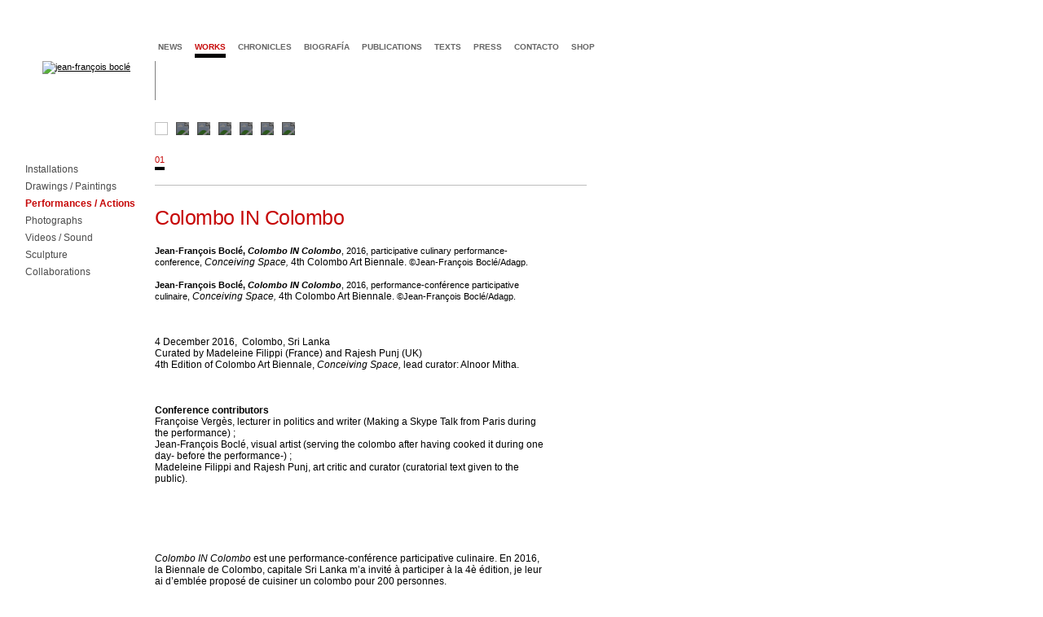

--- FILE ---
content_type: text/html
request_url: https://jeanfrancoisbocle.com/work/performance-action/colombo-in-colombo/colombo.html?PHPSESSID=ee93c18fca487533ebd94600fdc28d74
body_size: 8635
content:

<!DOCTYPE html PUBLIC "-//W3C//DTD XHTML 1.0 Transitional//EN" "http://www.w3.org/TR/xhtml1/DTD/xhtml1-transitional.dtd"><head>
	<title>Works - Performances / Actions - Colombo IN Colombo - 01 - Jean-Fran&ccedil;ois Bocl&eacute;</title>
<meta name="description" lang="fr" content="Jean-François Boclé is an artist based in Paris. He was born in Martinique in 1971 where he lived for seventeen years. He studied art at the École nationale supérieure d’art de Bourges and at the École Nationale Supérieure des Beaux-Arts de Paris. 
His practice unfolds installation, painting, sculpture, video, photography, intervention in public space, performance, writing, questioning the bipolarity of our globalized contemporaneity, oscillating between dystopia, violence, toxicity, racialization or gentrification, and the possibility an Us; the one glimpsed in Caribbean and on the American continent despite a Cristóbal Colón's first steps on a Bahamas island in 1492." />
<meta name="keywords" lang="fr" content="jean francois bocle, Jean François Boclé, artiste, artist, artista, contemporary art, arte contemporaneo, art contemporain, arts visuels, visual arts, arte visual, arts plastiques, arte plastica, culture, exhibitions, artistic installation, installation, videos, video art, intervention publique, public intervention, participative art, art paticipatif, performance, action art, dessin, drawing, photographie, photograph, art critique, critic art, political art, politics, politique, provocation, provocative, grotesque, food art, artiste caribéen, artista del Caribe, caribbean artist, artiste martiniquais, Martinican artist, artista de Martinica, Caribbean art, martiniquais, Caraïbe, Martinique, Martinica, French West Indies, French Caribbean, postcolonialisme, postcolonial, Postcolonial Studies, colonialisme, racisme, Banania, Uncle Bens, Aunt Jemima, Bananes, Bananas, Le Petit Musée des Horreurs Coloniales, esclavage, slavery, traite, traite des noirs, Black Atlantic, Code Noir, Black Code, noir, black, mémoire, memory, african diaspora, sac plastique, plasitic bag, bolsa plastica, Boat, bateau, cartons, cardboard, marchandise, merchandise, ENSB-A de Paris, Ecole Nationale Supérieure des Beaux-arts de Paris, Beaux-Arts de Paris, ENSBA de Bourges, Ecole Nationale Supérieure des Beaux-Arts de Bourges, Art Basel Miami Beach, solo show, artbrussels, art brussels, Centre d’Art Contemporain, Le Parvis, FRAC Champagne Ardenne, Bilmuseet, Jan-Erik Lundström, Thessaloniki Biennale, Habana Biennale, Biennale de la Havane, MAC Panamá, Global Caribbean, Biennal de Pontevedra, Outre-Mémoire, Alexandre Tharaud, Thierry Pécou" />
<meta http-equiv="Content-Type" content="text/html; charset=iso-8859-1" />
<meta http-equiv="content-language" content="fr" />
<meta name="robots" content="index, follow">
<meta name="identifier-url" content="http://www.jeanfrancoisbocle.com">
<meta http-equiv="content-script-Type" content="text/javascript" />
<meta name="distribution" content="Global" />
<meta name="category" content="contemporary art, arte contemporaneo, art contemporain, arts visuels, visual arts, arte visual, arts plastiques, arte plastica, culture, artistic installations, exhibitions,  installation, videos, video art, intervention, performance, dessin, drawing, photographie" />
<meta name="creator" content="plaste.fr" />
<meta name="publisher" content="Jean-FranÃ§ois BoclÃ©" />
<meta name="organization" content="Jean-FranÃ§ois BoclÃ©" />
<meta name="copyright" content="Jean-FranÃ§ois BoclÃ©">

<!-- Google tag (gtag.js) GA 4 -->
<script async src="https://www.googletagmanager.com/gtag/js?id=G-TNSKD5WG87"></script>
<script>
  window.dataLayer = window.dataLayer || [];
  function gtag(){dataLayer.push(arguments);}
  gtag('js', new Date());

  gtag('config', 'G-TNSKD5WG87');
</script>

<script type="text/JavaScript" src="/scripts/mootools-core-1.3.2-full-compat-yc.js"></script>
<script type="text/JavaScript" src="/scripts/mootools-more-1.3.2.1.js"></script>
<script type="text/JavaScript" src="/scripts/jset.js"></script>
<!-- <script type="text/JavaScript" src="/scripts/modernizr-custom.js"></script> -->
<!-- flickity + photoswipe css  -->
<link rel="stylesheet" href="/css/flickity.min.css"  media="screen">
<link rel="stylesheet" href="/css/photoswipe.css"  media="screen">
<link rel="stylesheet" href="/css/default-skin.css"  media="screen">

<!-- site css -->
<link href="/css/styles.css" rel="stylesheet" type="text/css" />
<link href="/css/styles.css" rel="stylesheet" type="text/css" />
<style type="text/css">
#main_navigation a.selection, #navigation a:hover, #navigation a.selection, .soustitre_max_coul2, .soustitre_max a:hover, .soustitre_max a.selection, .navigation_versions a:hover, .navigation_versions a.selection, #right_column li a:hover, .titre_umax_color, .titre_umax_color h1 {color:#c60707;}
</style>

<script type="text/javascript" src="/scripts/jquery.slim.min.js"></script>
<!-- shadowbox import -->
<script type="text/javascript" src="/scripts/adapter/shadowbox-base.js"></script>
<script type="text/javascript" src="/scripts/shadowbox.js"></script>


<script src="/scripts/flickity.pkgd.min.js"></script>
<script type="text/javascript" src="/scripts/photoswipe.min.js"></script>
<script type="text/javascript" src="/scripts/photoswipe-ui-default.min.js"></script>
<!-- <script type="text/javascript" src="/scripts/BigPicture.min.js"></script> -->
<!-- config -->
<script type="text/javascript">
Shadowbox.loadSkin('jfbskin', '/scripts/skin');
Shadowbox.loadLanguage('en', '/scripts/lang');
Shadowbox.loadPlayer(['flv', 'html', 'iframe', 'img', 'qt', 'swf', 'wmp'], '/scripts/player');

window.onload = function(){
	// shadowbox
    Shadowbox.init();
	// tooltips
	var alltips = new Tips('.tooltips', {
        offset: {x:5,y:-25}
        }
    );

		// Big Picture (lightbox) init
	// 	var imageLinks = document.querySelectorAll('#main-carousel a')
	// for (var i = 0; i < imageLinks.length; i++) {
	//   imageLinks[i].addEventListener('click', function(e) {
	//     e.preventDefault()
	//     BigPicture({
	//       el: e.target,
	//       gallery: '#main-carousel'
	//     })
	//   })
	// }


	}; // fin onload

// appel shadowbox depuis flash
var openShadowbox = function(content, player, title, pixwidth, pixheight, legende){

	//alert("width : "+pixwidth+"height :"+pixheight);
	if (pixheight=="undefined") {pixheight="800";}
	if (pixwidth=="undefined") {pixwidth="1200";}
	//alert("legende : "+legende);
	if (legende=="undefined") {legende="true";}
	if (legende=="true") {
		pixheight = Number(pixheight);
		pixheight=pixheight+150;
	}
    Shadowbox.open({
        content:    content,
        player:     player,
        title:      "",
		width:		pixwidth,
		height:		pixheight
    });


};
</script>


<!-- <script language="javascript" src="/scripts/swfobject.js"></script>
<script language="javascript">
swfobject.embedSWF("/flash/diaporama_jfb.swf", "gallery", "780", "350", "9.0.0", false, {fichier:'slideshow1969.xml', page:'site.php', racinesite: '/', galerieid:'1969'}, {wmode:"transparent"});
</script>
 -->
</head>
<body leftmargin="0" topmargin="0" marginwidth="0" marginheight="0">
<div id="page" style="margin-top:0px"><div style='height:0px;width:0px'><a name="toppage"></a></div>
 <div id="entete">
    	<div id="jeanfrancoisbocle"><a href="/site.php"><img src="/template/jean-francois-bocle.gif" alt="jean-fran&ccedil;ois bocl&eacute;" border="0" /></a></div>
  		<div id="main_navigation">
    	<a href='/news.html' >news</a>
<a href='/works/installation.html' target='_self' class='selection'>works</a>
<a href='/censored/jeudi26decembre.html' target='_self' >chronicles</a>
<a href='/biography/biography.html' target='_self' >biograf&iacute;a</a>
<a href='/publication/exhibitions.html' target='_self' >publications</a>
<a href='/texts/critics.html' target='_self' >texts</a>
<a href='/press/art-magazine-group.html' target='_self' >press</a>
<a href='/contact.html' >contacto</a>
<a href='/shop.html' >shop</a>
    	</div>

            <div id="titrepage">
            Colombo IN Colombo</div>
            <div id="titrePageContainer"></div>
    </div>
    <div id="pagecontents">
        <div id="navigation">
    <ul><li><a href='/works/installation.html' >Installations</a></li>
<li><a href='/works/painting-drawing.html' >Drawings / Paintings</a></li>
<li><a href='/works/performances-actions.html' class='selection'>Performances / Actions</a></li>
<li><a href='/works/photograph.html' >Photographs </a></li>
<li><a href='/works/video-sound.html' >Videos / Sound</a></li>
<li><a href='/works/sculpture.html' >Sculpture</a></li>
<li><a href='/works/project.html' >Collaborations</a></li>
</ul>    </div>
    
    <div id="contenu" >
        							<div id="main-carousel">
							<div class='carousel-cell'><img src="/media/portfolios/vignettes/perf-CINC-01.JPG" border="0"/ data-src="media/portfolios/sized/perf-CINC-01.JPG" caption="" w="700" h="467"></div><div class='carousel-cell'><img src="/media/portfolios/vignettes/perf-CINC-02.jpg" border="0"/ data-src="media/portfolios/sized/perf-CINC-02.jpg" caption="" w="700" h="543"></div><div class='carousel-cell'><img src="/media/portfolios/vignettes/perf-CINC-03.JPG" border="0"/ data-src="media/portfolios/sized/perf-CINC-03.JPG" caption="" w="700" h="467"></div><div class='carousel-cell'><img src="/media/portfolios/vignettes/perf-CINC-04.JPG" border="0"/ data-src="media/portfolios/sized/perf-CINC-04.JPG" caption="" w="700" h="467"></div><div class='carousel-cell'><img src="/media/portfolios/vignettes/perf-CINC-05.JPG" border="0"/ data-src="media/portfolios/sized/perf-CINC-05.JPG" caption="" w="700" h="467"></div><div class='carousel-cell'><img src="/media/portfolios/vignettes/perf-CINC-06.JPG" border="0"/ data-src="media/portfolios/sized/perf-CINC-06.JPG" caption="" w="700" h="467"></div><div class='carousel-cell'><img src="/media/portfolios/vignettes/perf-CINC-07.JPG" border="0"/ data-src="media/portfolios/sized/perf-CINC-07.JPG" caption="" w="700" h="467"></div>							</div>



							<script type="text/javascript">

								var $gallery = $('#main-carousel').flickity({


																											pageDots: false,
									//cellAlign: 'left',
									autoPlay: 6000,
									// re-position cells when images load
									imagesLoaded: true,
									cellAlign: 'left',
									wrapAround: false,
									autoPlay: 7000,
																		arrowShape: {
										x0: 10,
										x1: 60, y1: 50,
										x2: 65, y2: 45,
										x3: 20
									}
								});
								var flkty = $gallery.data('flickity');


							  flkty.on('staticClick', function(event, pointer, cellElement, cellIndex) {
							    if (!cellElement) {
							      return;
										console.log('nocell');
							    } else if (cellElement) {

										console.log('on the cell '+cellElement.className+" / "+cellIndex);

										if (cellElement.hasClass("is-selected")) {
												console.log('element is SELECTED');



																			    // Photoswipe functions
																			    var openPhotoSwipe = function() {

																						console.log('openPhotoSwipe');
																			      var pswpElement = document.querySelectorAll('.pswp')[0];
																						var itemsNumber = 0;
																			      // build items array
																			      var items = $.map($("#main-carousel").find("img"), function(el) {

																							console.log (el.getAttribute('w'));

																			        return {
																			          "src": "/"+el.getAttribute('data-src'),
																			          "w":   el.getAttribute('w'),
																			          "h":   el.getAttribute('h'),
																								"title": el.getAttribute('caption')
																			        }
																			      });

																			      var options = {
																			      	history: false,
																			        index: cellIndex,
																							fullscreenEl: false,
																							zoomEl: true,
																							shareEl: false,
																							counterEl: true,

																			        getThumbBoundsFn: function(index) {
																			            var thumbnail = document.querySelectorAll('.carousel-cell img')[index];
																			            var pageYScroll = window.pageYOffset || document.documentElement.scrollTop;
																			            var rect = thumbnail.getBoundingClientRect();
																			            return {x:rect.left, y:rect.top + pageYScroll, w:rect.width};
																			        }
																			      };

																			      var gallery = new PhotoSwipe( pswpElement, PhotoSwipeUI_Default, items, options);
																			      gallery.init();

																			    };

																			    openPhotoSwipe();


										} else {
											console.log('Select cell : '+cellIndex);
											flkty.select( cellIndex, true, false );
										}

									}


							  });

								//var darkZones = document.getElementsByClassName("example color");
								//var darkZones = document.querySelector('.carousel-cell'), ':before');





							</script>
						

		<div id='titre_fiches' ><div style='padding-top:5px'><span class='navigation_versions'><a href='/site.php?itemid=3&id=576&genre=6&idversion=578&idsub=81' class='selection'>01</a><span clas</span></div></div>            <div id="left_column"  >
            	<div style='width:90%'>

                <div class='container_wks_titre'>

					<span class='titre_umax_color'><h1>Colombo IN Colombo</h1></span></div>
				<div><span class="titre_12"><strong style="font-family: Arial, Helvetica, sans-serif; font-size: 11px;"><span class="courant">Jean-Fran&ccedil;ois Bocl&eacute;,&nbsp;</span><em><span class="courant">Colombo IN Colombo</span></em></strong><span class="courant" style="text-align: justify;">, 2016,</span></span><span class="courant">&nbsp;participative culinary&nbsp;performance-conference,&nbsp;<em style="font-size: 12px;">Conceiving Space</em><em>,&nbsp;</em><span style="font-size: 12px;">4th Colombo Art Biennale.&nbsp;</span></span><span class="titre_12"><span class="courant" style="text-align: justify;">&copy;Jean-Fran&ccedil;ois Bocl&eacute;/Adagp.</span></span></div>
<span class="titre_12"><span class="courant" style="text-align: justify;"><br />
</span><span class="titre_12"><strong style="font-family: Arial, Helvetica, sans-serif; font-size: 11px;"><span class="courant">Jean-Fran&ccedil;ois Bocl&eacute;,&nbsp;</span><em><span class="courant">Colombo IN Colombo</span></em></strong><span class="courant" style="text-align: justify;">, 2016,</span></span><span class="courant">&nbsp;performance-conf&eacute;rence participative culinaire,&nbsp;<em style="font-size: 12px;">Conceiving Space</em><em>,&nbsp;</em><span style="font-size: 12px;">4th Colombo Art Biennale.&nbsp;</span></span><span class="titre_12"><span class="courant" style="text-align: justify;">&copy;Jean-Fran&ccedil;ois Bocl&eacute;/Adagp.</span></span><span style="font-size: 11px; text-align: justify;"><br />
<br />
</span><br />
<br />
4 December 2016, &nbsp;Colombo, Sri Lanka<br />
Curated by Madeleine Filippi (France) and Rajesh Punj (UK)<br />
4th Edition of Colombo Art Biennale,&nbsp;<em>Conceiving Space,&nbsp;</em>lead curator: Alnoor Mitha.<br />
<br />
<br />
<br />
<strong>Conference contributors<br />
</strong>Fran&ccedil;oise Verg&egrave;s, lecturer in politics and writer (Making a Skype Talk from Paris during the performance) ;<br />
Jean-Fran&ccedil;ois Bocl&eacute;, visual artist (serving the colombo after having cooked it during one day- before the performance-) ;<br />
Madeleine Filippi and Rajesh Punj, art critic and curator (curatorial text given to the public).<br />
<br />
<br />
<br />
<br />
<br />
<br />
<em>Colombo IN Colombo</em> est une performance-conf&eacute;rence participative culinaire. En 2016, la Biennale de Colombo, capitale Sri Lanka m&rsquo;a invit&eacute; &agrave; participer &agrave; la 4&egrave; &eacute;dition, je leur ai d&rsquo;embl&eacute;e propos&eacute; de cuisiner un colombo pour 200 personnes. <br />
<br />
Cette performance avait &eacute;t&eacute; par le pass&eacute; &eacute;t&eacute; r&eacute;alis&eacute;e &agrave; Ouagadougou capitale du Burkina Fasso en 2001 au Centre Oasis pour un moment de partage culinaire avec les b&eacute;n&eacute;ficiaires du centre, des personnes, essentiellement des femmes et des enfants, tous vivants avec le VIH (<em>Le Colombo et le mouton</em>). <br />
<br />
<br />
<br />
J&rsquo;ai cuisin&eacute; &agrave; Colombo un colombo de poulet dans une casserole de 90 cm de diam&egrave;tres. Idem pour le riz basmati servi blanc. Le jour de la performance, &agrave; l&rsquo;heure du d&eacute;jeuner, en habits noirs de cuisinier, j&rsquo;ai servi le colombo aux 200 convives de la biennale. Sans dire mot. Homme, mais aussi venant de la cuisine, je n&rsquo;avais pas droit &agrave; la parole. Une femme, la grande politologue Fran&ccedil;oise Verg&egrave;s, elle a eu droit de citer. Et comment&hellip; Fran&ccedil;oise ne pouvant se rendre &agrave; Colombo &agrave; ce moment, a fait une visio skype pour &ecirc;tre pr&eacute;sente avec nous. Son intervention a consist&eacute; en un talk en anglais sur la question des travailleurs engag&eacute;s asiatiques (mon d&rsquo;o&ugrave; je parle ici est que outre martiniquais, j&rsquo;ai des origines d&rsquo;engag&eacute;s asiatiques), mais aussi sur la circulation des &eacute;pices, sur leur colonialit&eacute;. <br />
<br />
Une si grande &eacute;motion dans le public qui d&eacute;couvrait une fa&ccedil;on de cuisiner le curry diff&eacute;rente des leurs car le colombo est un curry dont le m&eacute;lange d&rsquo;&eacute;pice est sp&eacute;cifique &agrave; la Guadeloupe, la Guyane fran&ccedil;aise et la Martinique. Diff&eacute;rente car les travailleurs engag&eacute;s venant du Sri Lanka et du continent indien ont du s&rsquo;adapter aux &eacute;pices carib&eacute;ennes. Par exemple nous ajoutons du bois d&rsquo;Inde (du Jama&iuml;can pepper) dans le colombo. Les dosages sont aussi d&eacute;terminants. <br />
<br />
Mais aussi une si grande &eacute;motions car la plupart des convives ignoraient qu&rsquo;une partie d&rsquo;eux m&ecirc;me vivait en Guadeloupe, Martinique ou Trinidad (ancienne colonie anglaise). <br />
<br />
Dans <em>Colombo IN Colombo</em> Bocl&eacute;, l&rsquo;artiste cannibale propose une exp&eacute;rience du repas autant d&eacute;colonial que gastronomique.<br />
<br />
<br />
<br />
<br />
<br />
<br />
<strong>Curatorial text&nbsp;distributed to the public during the performance</strong><br />
<em>Colombo IN Colombo</em> is a performance led by artist Jean-Fran&ccedil;ois Bocl&eacute; as a laboured love of cooking, with the added intention of influencing people of various cultures across continents to engage in a series of interrelated conversations as the basis for a conference. That draws attention to the coloniality of the cuisine and its individual ingredients. Initiating a perishable performance as part of the opening of the Biennale, Bocl&eacute; uses its setting and the city&rsquo;s geographical juncture to explore how the island mirrors something of the social history and politics of the artist&rsquo;s place of birth in Martinique, and the diaspora of Caribbean islands beyond. From where Bocl&eacute;, under the influence of French academic Fran&ccedil;oise Verg&egrave;s - grew in La R&eacute;union and Algeria -, wishes to cook a native dish to Martinique and Guadeloupe called Colombo, a Creole Chicken Curry. The origins of which lies with the Sri Lankans, who were historically shipped to the French West Indies in the late 19th and early 20th century to work on the vast reserves of sugar plantations, and bought curry powder with them.&nbsp; &nbsp;&nbsp;In deciding to cultivate and culture the dish as a performative piece on an unprecedented scale (with the artist wishing to cook for as many as one hundred to one hundred and fifty people, over the course of one day), Bocl&eacute; investigates the origins of our culinary palette as evidence of historical economic and social movement, manufactured and maintained by generations of people. As a measure of how such civil and celebratory characteristic of one&rsquo;s culture, including our choice of cuisine, language and dress code come to distinguish us; and have been disseminated across countries and continents as the substance of our soul. Cooking intensely for a specific period of time to a predetermined menu for a participatory audience, Bocl&eacute; wants to suffer the labour of attempting to cook for the public as an act of recognition and reciprocity; in order that he can trigger his invited audience into a positive and problematic debate about the coloniality of the contents of the curry that they are being served. As this specific dish is Bocl&eacute;&rsquo;s attempt to acknowledge the heavy history of slavery that once connected Martinique with Sri Lanka. And of how such basic elements and indulgences are intrinsically affected by our collective histories.&nbsp;Crucially Bocl&eacute;&rsquo;s participatory performance is part of an initiative of seeking to understand colonialism as the common history between the islands Sri Lanka, Martinique and Guadeloupe. Indeed by involving his audience and critical colleagues, Jean Fran&ccedil;ois Bocl&eacute; endeavours to challenge the codes of conferencing. Inviting the academic Fran&ccedil;oise Verg&egrave;s, whose work focuses on colonial slavery, postcolonial issues and the phenomena of creolization, to add a second narrative, whilst also acknowledging the critical contribution of the performances&rsquo; two curators, Paris based Madeleine Filippi and London based critic and correspondent Rajesh Punj; both of whom have a research interest in the mechanisms of memory and language. Together Fran&ccedil;oise Verg&egrave;s via skype, and the performance&rsquo;s curators by their inclusive text, create a authoritative voice over Bocl&eacute;&rsquo;s performance, by virtue of their absence and his sole presence. As a consequence the artist intends to dehumanise himself by the absence of his words, focusing entirely on his endeavour to deliver a specific dish to an open audience. Intending himself to be subservient and at the service of others, whilst others determine the narrative.<br />
<br />
Madeleine Filippi and Rajesh Punj</span><br /><br /><div>&nbsp;</div>

            	</div>

            <p style="margin-top:100px"><a href="#toppage" class="mini"><img src="/template/haut-page-bocle.gif" alt="haut de page" width="10" height="5" border="0"  />&nbsp;top of page</a></p>
            </div>
			<div id="right_column" >
                        <ul>
			        </ul>
        <!-- end tightcolumn -->
        </div>
    <!-- end contents -->
    </div>
    <!-- end pagecontents -->
    </div>
<!-- end page -->
</div>



<!-- Root element of PhotoSwipe. Must have class pswp. -->
<div class="pswp" tabindex="-1" role="dialog" aria-hidden="true">
    <!-- Background of PhotoSwipe.
         It's a separate element as animating opacity is faster than rgba(). -->
    <div class="pswp__bg"></div>
    <!-- Slides wrapper with overflow:hidden. -->
    <div class="pswp__scroll-wrap">
        <!-- Container that holds slides.
            PhotoSwipe keeps only 3 of them in the DOM to save memory.
            Don't modify these 3 pswp__item elements, data is added later on. -->
        <div class="pswp__container">
            <div class="pswp__item"></div>
            <div class="pswp__item"></div>
            <div class="pswp__item"></div>
        </div>
        <!-- Default (PhotoSwipeUI_Default) interface on top of sliding area. Can be changed. -->
        <div class="pswp__ui pswp__ui--hidden">
            <div class="pswp__top-bar">
                <!--  Controls are self-explanatory. Order can be changed. -->
                <div class="pswp__counter"></div>
                <button class="pswp__button pswp__button--close" title="Close (Esc)"></button>
                <button class="pswp__button pswp__button--share" title="Share"></button>
                <button class="pswp__button pswp__button--fs" title="Toggle fullscreen"></button>
                <button class="pswp__button pswp__button--zoom" title="Zoom in/out"></button>
                <!-- Preloader demo https://codepen.io/dimsemenov/pen/yyBWoR -->
                <!-- element will get class pswp__preloader--active when preloader is running -->
                <div class="pswp__preloader">
                    <div class="pswp__preloader__icn">
                      <div class="pswp__preloader__cut">
                        <div class="pswp__preloader__donut"></div>
                      </div>
                    </div>
                </div>
            </div>
            <div class="pswp__share-modal pswp__share-modal--hidden pswp__single-tap">
                <div class="pswp__share-tooltip"></div>
            </div>
            <button class="pswp__button pswp__button--arrow--left" title="Previous (arrow left)">
            </button>
            <button class="pswp__button pswp__button--arrow--right" title="Next (arrow right)">
            </button>
            <div class="pswp__caption">
                <div class="pswp__caption__center"></div>
            </div>
        </div>
    </div>
</div>


<!-- google analytics -->
<script type="text/javascript">
var gaJsHost = (("https:" == document.location.protocol) ? "https://ssl." : "http://www.");
document.write(unescape("%3Cscript src='" + gaJsHost + "google-analytics.com/ga.js' type='text/javascript'%3E%3C/script%3E"));
</script>
<script type="text/javascript">
try {
var pageTracker = _gat._getTracker("UA-15827681-1");
pageTracker._trackPageview();
} catch(err) {}</script>
</body>
</html>


--- FILE ---
content_type: text/css
request_url: https://jeanfrancoisbocle.com/css/styles.css
body_size: 3044
content:
@charset "utf-8";
/* CSS Document */

/* bases */
body {
background-color:#FFFFFF;
margin:0 0 0 0;
padding:0 0 0 0;
text-align: left; /* pour corriger le bug de centrage IE */
/*font: 80% verdana, arial, sans-serif;*/
font-family:Arial, Helvetica, sans-serif;
font-size:11px;
line-height:14px;
color:#000;
background:url(../template/bloc_noir.gif) left bottom no-repeat;
padding-bottom:130px;
}

/* empèche soulignement bleu liens si coller de word*/
span.MsoHyperlink{
color:black;
}

p{
margin:0px 0px 5px 0px;
padding:0px 0px 0px 0px;
}

a, a:link, a:visited, a:hover, a:active{
color:#000000;
}

li{
}

ul{
}

.courant li{
margin-bottom:10px;
list-style-type:square;
list-style-position:inside;
line-height:11px;
}

.courant ul{
line-height:11px;
}

/* layout */

#page{
/*position:relative;*/
/*top:-20px;*/
margin:0;
width:990px;
height:auto;
/*border:1px solid #FFCC00;*/
overflow:hidden;
}

#entete{
width:100%;
height:150px;
}

#jeanfrancoisbocle{
float:left;
text-align:right;
width:160px;
height:48px;
margin:75px 0 0 0;
padding-right:30px;
border-right:1px solid #7f7f7f;
}

#titrePageContainer{
float:right;
width:5px;
height:19px;
margin:40px 0 0 0;
}

#titrepage{
float:left;
background-color:#fff; /*7F7F7F*/
height:11px;
width:190px;
margin:46px 0 0 3px;
padding:2px 15px 0px 50px;
text-align:right;
font-family:Arial, Helvetica, sans-serif;
font-size:11px;
font-weight:normal;
text-transform:lowercase;
color:#FFFFFF;
}


#main_navigation{
float:left;
width:780px;
height:auto;
margin:50px 0 0 3px;
}

#main_navigation a{
font-family:Arial,Helvetica,sans-serif;
font-size:10px;
color:#666666;
text-decoration:none;
text-transform:uppercase;
font-weight:bold;
padding-bottom:3px;
margin-right:12px;
}

#main_navigation a:hover{
font-family:arial;
font-size:10px;
color:#666666;
text-decoration:none;
border-bottom:5px solid #666666;
}

#main_navigation a.selection{
font-family:arial;
font-size:10px;
font-weight:bold;
text-decoration:none;
text-transform:uppercase;
padding-bottom:3px;
border-bottom:5px solid #000;
}

#main_navigation a.selection:hover{
text-decoration:none;
}

.separateur{
font-family:arial;
font-size:10px;
color:#b0afaf;
font-weight:bold;
}

.separateur2{
font-family:arial;
font-size:13px;
color:#b0afaf;
font-weight:bold;
}

.separateurVersion{
font-family:arial;
font-size:11px;
color:#b0afaf;
font-weight:bold;
line-height:10px;
}

#navigation{
float:left;
width:190px;
height:450px;
}

#navigation ul{
width:175px;
height:auto;
margin:0;
padding:50px 0px 10px 30px;
}

#navigation li{
width:175px;
border:1px solid #FFF;
list-style:none;
text-align:left;
list-style-position:outside;
padding:0px 0px 0px 0px;
margin:0px 0px 5px 0;
}

#navigation a{
font-family:Arial,Helvetica,sans-serif;
font-size:12px;
line-height:13px;
color:#4b4b4b;
text-decoration:none;
margin-right:40px;
display:inline-block;
}

#navigation a:hover{
font-family:arial;
font-size:12px;
color:#000;
text-decoration:none;
}

#navigation a.selection{
font-family:arial;
font-size:12px;
color:#000;
text-decoration:none;
font-weight:bold;
/*border-bottom: 4px solid #000000;*/
/*padding-bottom: 3px;*/
}

#navigation a.selection:hover{
text-decoration:none;
}

#navpagesblock{
text-align:right;
width:100%;
height:43px;
word-spacing:-1px;
font-family:Arial, Helvetica, sans-serif;
font-size:11px;
font-weight: bold;
}

#navpages{
float:right;
margin-right:10px;
width:80%;
height:26px;
background:url(../template/filet-01-horiz.gif) bottom right no-repeat;
}

#navpages_bottom{
float:right;
margin-right:350px;
padding-top:11px;
width:80%;
background:url(../template/filet-01-horiz.gif) top right no-repeat;
padding-right:12px;
}


#navpages a,#navpages_bottom a{
color:#999;
text-decoration:none;
}

#navpages a.active, #navpages a:hover,#navpages_bottom a.active, #navpages_bottom a:hover {
color:#C60707 !important;
}



#contenu{
float:left;
width:800px;
height:auto;
overflow:hidden; /* fixe height pour le float */
}

#visuals{
clear:both;
height:auto;
width:100%;
overflow:hidden;
}

.gal_html_legend{
float:right;
width:180px;
height:330px;
font-size:9px !important;
line-height:11px;
margin-right:30px;
vertical-align:bottom;
overflow-x: hidden;
overflow-y: auto;
}

.gal_html_legend .courant, .gal_html_legend .courant_gris, .gal_html_legend .courant_noir {
font-size:9px !important;
line-height:11px;
}

#left_column{
float:left;
width:530px;
height:auto;
overflow:hidden; /* fixe height pour le float */
margin:0px 0px 0px 0px;
border-top:1px solid #bdbdbd;
padding-top:25px;
}

#right_column{
float:left;
width:235px;
height:auto;
overflow:hidden; /* fixe height pour le float */
margin:0px 0px 0px 20px;
overflow:visible;
}

#right_column ul{
list-style:outside;
list-style-type:none;
}

#right_column li{
list-style:outside;
list-style-type:none;
margin-bottom:10px;
font-size:9px;
color:#4b4b4b;
line-height:11px;
}

#right_column li a{
font-size:11px;
color:#000;
text-decoration:none;
}

#right_column li a:hover{
font-size:11px;
text-decoration:none;
}


#right_column li.header{
list-style:outside;
list-style-type:square;
margin-bottom:3px;
font-size:12px;
line-height:14px;
font-weight:bold;
color:#999999;
}


#filet{
height:1px;
width:100%;
/*border-top:1px solid #000;*/
margin-top:5px;
}

.flotteur{
float:left;
width:auto;
margin-right:15px;
height:auto;
}

.flotteur_versions{
/*float:left;*/
width:100%;
margin-left:0px;
height:auto;
line-height:12px;
}

#titre_fiches{
clear:both;
margin:0px 0px 0px 0px;
width:780px;
height:auto;
/*border-bottom:1px solid #bdbdbd;*/
padding-bottom:15px;
margin-bottom:10px;
}

.spacer10{
width:80%;
height:15px;
}

/* works index */
.wks_index_container{
float:left;
width:260px;
height:205px;
margin:0px 5px 10px 0;
}

.wks_vignette{
width:260px;
height:145px;
}

.wks_texte{
width:100%;
height:22px;
padding:8px 0 0 0;
}

.wks_separateur{
width:100%;
height:10px;
background-color:#fff;
}

a.lien_wks{
font-family:Arial, Helvetica, sans-serif;
color:#4b4b4b;
font-size:10px;
text-decoration:none;
line-height:14px;
text-transform:uppercase;
font-weight:bold;
}

a.lien_wks:hover{
color:#000;
text-decoration:none;
}

.container_wks_titre{
width:100%;
height:auto;
padding-bottom:20px;
}

/* news */
.newsSeparateur{
background-color:#fff;
height:1px;
width:260px;
}

.newsSeparateurD{
background-color:#fff;
height:5px;
width:100%;
margin-top:5px;
}

.newsContainer{
width:100%;height:auto;margin-bottom:15px;
}

.newsContainerD{
width:100%;height:auto;margin-bottom:15px;
}

.newsContainerImage{
float:left;width:260px;height:auto;overflow:hidden;text-align:right;padding-top:17px;
}

.newsContainerText{
float:left;width:260px;height:auto;margin:0px 10px 15px 0px;
}

.newsInfos{
font-family:arial;
font-size:11px;
line-height:14px;
color:#000;
text-transform:uppercase;
padding-bottom:8px;
}

.newsInfosD{
font-family:arial;
font-size:10px;
line-height:12px;
color:#000;
text-transform:uppercase;
padding-bottom:6px;
padding-left:6px;
}

.newsInfoDtxt{
padding-left:6px;
}

.puceNewsD{
display:block;
float:left;
height:5px;
padding-top:5px;
width:12px;
}

.newsTitre{
width:100%;
height:auto;
padding-bottom:3px;
border-bottom:1px solid #4b4b4b;
margin-bottom:5px;
}

.newsTitreD{
width:100%;
height:auto;
padding-bottom:0px;
padding-left:6px;
border-bottom:1px solid #fff;
}

.newsTitreD h2{
font-family:Arial, Helvetica, sans-serif;
font-size:11px;
font-weight:bold;
text-transform:uppercase;
color:#000000;

margin:0;
padding:0;
}

.newsTitre h1{
font-family:Arial, Helvetica, sans-serif;
font-size:14px;
font-weight:bold;
text-transform:uppercase;
color:#000000;

margin:0;
padding:0;
}

.newsTitre h2{
font-family:Arial, Helvetica, sans-serif;
font-size:12px;
font-weight:bold;
text-transform:uppercase;
color:#000000;

margin:0;
padding:0;
}

.newsContainer a {
color:#4b4b4b;
text-decoration:underline;
}

.pressContainer{

}

.slider{
padding-bottom:5px;
}

.lienToggle{
cursor:pointer;
}

.tip{
background-color:#666;
color:#FFF;
font-family:Arial, Helvetica, sans-serif;
font-size:11px;
padding:3px 3px 3px 3px;
width:auto;

-moz-border-radius: 3px 3px 3px 3px;
-webkit-border-radius: 3px 3px 3px 3px;
border-radius: 3px 3px 3px 3px;
-webkit-border-top-left-radius: 3px; /* pour Chrome */
-webkit-border-top-right-radius: 3px; /* pour Chrome */
-webkit-border-bottom-right-radius: 3px; /* pour Chrome */
-webkit-border-bottom-left-radius: 3px; /* pour Chrome */

}

/* textes */
.courant{
font-family:arial;
font-size:11px;
line-height:14px;
color:#000;
}

.courant a, .courant a:link{
color:#000000;
text-decoration:underline;
}

.courant_gris a, .courant_gris a:link{
color:#4a4a4a;
text-decoration:underline;
}

.titre a, .titre a:link{
color:#000000;
text-decoration:underline;
}


.courant_gris{
font-family:arial;
font-size:11px;
line-height:14px;
color:#4a4a4a;
}

.commentaire{
font-family:arial;
font-size:10px;
line-height:11px;
color:#000000;
}

.commentaire h2{
font-family:arial;
font-size:10px;
line-height:11px;
color:#4B4B4B;
text-transform:uppercase;
margin:0;
padding:0 0 10px 0;
}

.titre_max{
font-family:arial;
font-size:16px;
line-height:23px;
color:#000;
font-weight:bold;
/*font-family:arial;
font-size:21px;
line-height:24px;
color:#000;*/
}

.titre_umax_color{
font-family:Tahoma, Arial, Helvetica, sans-serif;
font-size:25px;
line-height:28px;
color:#000;
font-weight:normal;
/*font-family:arial;
font-size:21px;
line-height:24px;
color:#000;*/
}

.titre_umax_color h1{
padding:0;
margin:0;
display:block;

font-family:Tahoma, Arial, Helvetica, sans-serif;
font-size:25px;
line-height:28px;
color:#000;
font-weight:normal;
letter-spacing: -0.5px;
}

.titre_max h1{
font-family:arial;
font-size:16px;
line-height:23px;
color:#000;
font-weight:bold;

padding:0;
margin:0;
display:inline;
}

.titre{
font-family:arial;
font-size:16px;
line-height:23px;
color:#000;
}

.titre_10{
font-family:arial;
font-size:10px;
line-height:11px;
color:#000;
}

.titre_10_gris{
font-family:arial;
font-size:10px;
line-height:11px;
color:#4B4B4B;
}

.titre_12{
font-family:arial;
font-size:12px;
line-height:14px;
color:#000;
}

.titre_12_gris{
font-family:arial;
font-size:12px;
line-height:14px;
color:#4B4B4B;
}

.titre_14{
font-family:arial;
font-size:14px;
line-height:16px;
color:#000;
}

.titre_16{
font-family:arial;
font-size:16px;
line-height:18px;
color:#000;
}

.titre_18{
font-family:arial;
font-size:18px;
line-height:20px;
color:#000;
}

.titre_21{
font-family:arial;
font-size:21px;
line-height:23px;
color:#000;
}

.titre_23{
font-family:arial;
font-size:23px;
line-height:26px;
color:#000;
}

.titre_26{
font-family:arial;
font-size:26px;
line-height:28px;
color:#000;
}

.titre_28{
font-family:arial;
font-size:28px;
line-height:30px;
color:#000;
}

.titre_36{
font-family:arial;
font-size:36px;
line-height:38px;
color:#000;
}

.soustitre_max{
font-family:arial;
font-size:12px;
line-height:14px;
color:#4b4b4b;
font-weight:bold;
}

.soustitre_max h2{
font-family:arial;
font-size:12px;
line-height:14px;
color:#4b4b4b;
font-weight:bold;

padding:0;
margin:0;
display:inline;
}

.soustitre_max_n{
font-family:arial;
font-size:12px;
line-height:14px;
color:#000;
}

.soustitre_max_n h2{
font-family:arial;
font-size:12px;
line-height:14px;
color:#000;
font-weight:bold;

padding:0;
margin:0;
display:inline;
}

.soustitre_max_coul2{
font-family:arial;
font-size:12px;
line-height:14px;
}

.soustitre_max a{
font-family:arial;
font-size:12px;
line-height:15px;
color:#4b4b4b;
text-decoration:none;
/*font-weight:bold;*/
}

.soustitre_max a:hover{
text-decoration:none;
/*font-weight:bold;*/
}

.navigation_versions a{
font-family:arial;
font-size:11px;
line-height:11px;
color:#666666;
text-decoration:none;

padding-bottom:3px;
margin-right:12px;
/*font-weight:bold;*/
}

.navigation_versions a.selection{
color:#000;
font-weight:normal;
padding-bottom:3px;
border-bottom:4px solid #000;
}

.navigation_versions a:hover{
color:#666666;
text-decoration:none;
padding-bottom:3px;
border-bottom:4px solid #666666;
}

.navigation_versions a.selection:hover{
text-decoration:none;
}

.soustitre_max a.selection{
text-decoration:none;
font-weight:bold;
}

.gris{
color:#4b4b4b;
}

.noir{
color:#000;
}

.mini{
font-family:Arial, Helvetica, sans-serif;
color:#000000;
font-size:9px;
line-height:9px;
}

a.mini{
text-decoration:none;
font-family:Arial, Helvetica, sans-serif;
color:#000000;
font-size:8px;
}

a.mini:hover{
text-decoration:none;
color:#000000;
}

.mini_gris{
font-family:Arial, Helvetica, sans-serif;
color:#4b4b4b;
font-size:9px;
line-height:9px;
}

a.mini_gris{
text-decoration:none;
font-family:Arial, Helvetica, sans-serif;
color:#4b4b4b;
font-size:8px;
}

a.mini_gris:hover{
text-decoration:none;
color:#000000;
}


a.lien_noir{
font-family:Arial, Helvetica, sans-serif;
color:#000;
font-size:11px;
text-decoration:none;
}

a.lien_noir:hover{
color:#000;
text-decoration:none;
}

a.lien_noir_mini{
font-family:Arial, Helvetica, sans-serif;
color:#000;
font-size:10px;
text-decoration:none;
}

a.lien_noir_mini:hover{
color:#000;
text-decoration:none;
}

/* FLICKITY GALLERY */
#main-carousel {
  background: #fff;
  margin-bottom: 20px;
}

.flickity-button-icon {
    fill: #fff;
}

.flickity-button,.flickity-button:hover {
  background: none;
}

.flickity-button:disabled {
    opacity: 0;
}

.carousel-cell {
  /* width: 28%;
  height: 200px;
  margin-right: 10px;
  background: #8C8; */
  margin-right: 10px;
  counter-increment: gallery-cell;
}

.carousel-cell.is-selected:before {
  /* background: #ED2; */
  background:rgba(0,0,0,0);
}

/* cell number */
.carousel-cell:before {
  pointer-events:none;
  display: block;
  text-align: center;
  content: ""; /*counter(gallery-cell)*/
  line-height: 200px;
  font-size: 80px;
  color: white;
  position:absolute;
  top:0;
  left:0;
  width:100%;
  height:100%;
  background:rgba(0,0,0,0.5);
  transition:all .5s;
}

.pswp__caption span.courant{
  color : #FFF !important;
  font-size: 15px;
  line-height: 18px;
}

.pswp__caption span.courant_gris, .pswp__caption span.courant span.courant_gris {
  color : #ccc !important;
  font-size: 15px;
  line-height: 18px;
}

.pswp__bg {
    background: rgba(255,255,255,0.9);
}

.pswp__ui--fit .pswp__top-bar, .pswp__ui--fit .pswp__caption {
    background-color: #333;
}

@media screen and (max-width: 960px) {
  .pswp__caption span.courant{
    font-size: 21px;
    line-height: 23px;
  }

  .pswp__caption span.courant_gris, .pswp__caption span.courant span.courant_gris {
    font-size: 21px;
    line-height: 23px;
  }
}

/* --- */
.tahoma_xsmall{
font-family:Tahoma, Arial, Helvetica, sans-serif;
font-size:9px;
line-height:9px;
}
.tahoma_small{
font-family:Tahoma, Arial, Helvetica, sans-serif;
font-size:11px;
line-height:13px;
}
.tahoma_medium{
font-family:Tahoma, Arial, Helvetica, sans-serif;
font-size:13px;
line-height:15px;
}
.tahoma_large{
font-family:Tahoma, Arial, Helvetica, sans-serif;
font-size:16px;
line-height:18px;
}
.tahoma_xlarge{
font-family:Tahoma, Arial, Helvetica, sans-serif;
font-size:18px;
line-height:20px;
}
.tahoma_xxlarge{
font-family:Tahoma, Arial, Helvetica, sans-serif;
font-size:22px;
line-height:24px;
}


--- FILE ---
content_type: application/javascript
request_url: https://jeanfrancoisbocle.com/scripts/jset.js
body_size: 281
content:
function popItCentre(url,hauteur,largeur) {
var demih=screen.height/2;
var demiw=screen.width/2;
window.open(url, '_blank', 'toolbar=0, location=0, directories=0, status=0, scrollbars=1, resizable=1, copyhistory=0, menuBar=0, width='+largeur+', height='+hauteur+', top='+(demih-(hauteur/2))+', left='+(demiw-(largeur/2))+'');
}

function popPhoto(lelien,letitre) {
	var demih=screen.height/2;
	var demiw=screen.width/2;
	var hauteurF=640;
	var largeurF=800;
	
	if (screen.height<650) {
	hauteurF=500;
	largeurF=700;
	}
	window.open('site_photo.php?photo=media/'+lelien+'&titre='+letitre+'', '_blank', 'toolbar=0, location=0, directories=0, status=0, scrollbars=auto, resizable=1, copyhistory=0, menuBar=0, width='+largeurF+', height='+hauteurF+', top='+(demih-(hauteurF/2))+', left='+(demiw-(largeurF/2))+'');
}


function popItCentreSimple(url,hauteur,largeur) {
var demih=screen.height/2;
var demiw=screen.width/2;
window.open(url, '_blank', 'toolbar=0, location=0, directories=0, status=0, scrollbars=0, resizable=0, copyhistory=0, menuBar=0, width='+largeur+', height='+hauteur+', top='+(demih-(hauteur/2))+', left='+(demiw-(largeur/2))+'');
}